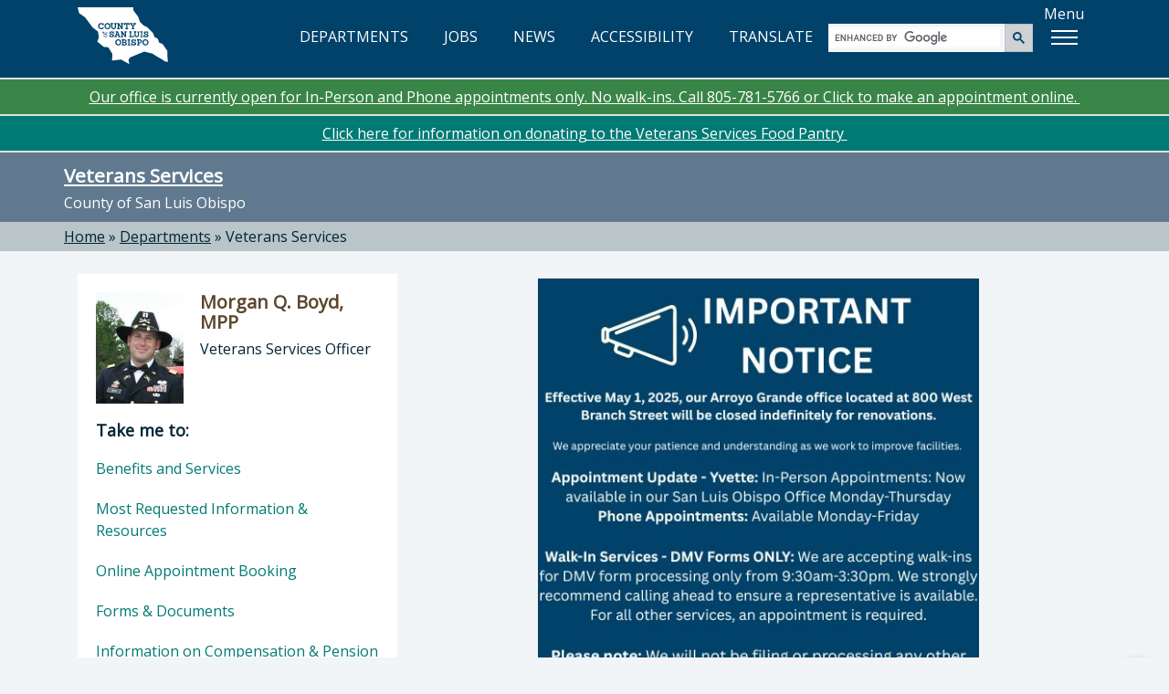

--- FILE ---
content_type: text/html; charset=utf-8
request_url: https://www.slocounty.ca.gov/departments/veterans-services
body_size: 8294
content:
<!DOCTYPE html>
<html lang="en">
<head>
    <meta charset="utf-8">
    <meta name="viewport" content="width=device-width, initial-scale=1.0">
    <meta http-equiv="X-UA-Compatible" content="ie=edge" />
    <meta name="format-detection" content="telephone=no" />

    <link rel="icon" href="/images/webp/favicon.ico" type="image/x-icon">
    <link rel="shortcut icon" href="/images/webp/favicon.ico" type="image/x-icon">

    

    
    <link href="/css/bundles/main-bundle/main-bundle.min.css.gz?v=I9DOr-P8ns4mm7u4fhhkIIfETjbSQ6EGob3_6O5EN-k" rel="stylesheet" />

    <script src="/js/bundles/header-bundle/header-bundle.min.js.gz?v=E3mqlelqR7nQn3vcrYU-Rk-zTKXAW_nxzfE7aQjNYLM"></script>

    <link href="/js/bundles/footer-bundle/footer-bundle.min.js.gz?v=9ZdO4GxQ5acQVPGNCNtJLsBaT5uKMkelUsNuvK7NFQc" rel="preload" as="script" />
    
        <link href="/js/bundles/form-bundle/form-bundle.min.js.gz?v=5Zfu7Wi_OLqOXJ0yozM22vRfkzTaBxwW-6f1O6KeyJA" rel="preload" as="script" />
    



<link href="https://fonts.googleapis.com/css?family=Open+Sans" rel="stylesheet">

<!-- Google Translate -->
<script type="text/javascript" src="/js/individual/scripts/GoogleTranslate.min.js.gz?v=UcGq-tY5kgiBadoBAjYV8AYi0gmLN7RUQyIgwgv0bks" defer></script>
<script type="text/javascript" defer>
    function googleTranslateElementInit() {
        new google.translate.TranslateElement({ pageLanguage: 'en', includedLanguages: 'es,fr,it,ja,zh-TW,ko,vi,th', layout: google.translate.TranslateElement.InlineLayout.HORIZONTAL }, 'google_translate_element');
    }
</script>
<script type="text/javascript" src="https://translate.google.com/translate_a/element.js?cb=googleTranslateElementInit" defer></script>

<!-- FontAwesome: version 7.x kit script -->
<!-- styles included: classic/solid, classic/regular, brands -->
<script src="https://kit.fontawesome.com/6a7a16eb17.js" crossorigin="anonymous"></script>

    
    

    
  <title>Veterans Services - County of San Luis Obispo</title>
  <meta property="og:title" content="Veterans Services" />
  <link rel="canonical" href="https://www.slocounty.ca.gov/departments/veterans-services" />


    
    <script type="text/javascript" src="/Kentico.Resource/WebAnalytics/Logger.js?Culture=en-US&amp;HttpStatus=200&amp;Value=0" async></script>
</head>
<body>
    <!-- Google Tag Manager (noscript) -->
    
        <noscript>
            <iframe src="https://www.googletagmanager.com/ns.html?id=GTM-PT92XTQS"
                    height="0" width="0" style="display:none;visibility:hidden"></iframe>
        </noscript>
    

    
        <!--<vc:ada-quick-nav />-->
        <a id="skipnav" class="skipLink" href="#pubweb-page-content">Skip to main content</a>

<!--
  <a id="accessible-header" class="skipLink" href="#accessible-header-nav">Skip to navigation</a>

{
    // TODO: Try out screen reader nav
    List<NavigationItem> navItems = new List<NavigationItem>();
    navItems.Add(new NavigationItem("Departments") { LinkHref = "/Departments" });
    navItems.Add(new NavigationItem("Jobs") { LinkHref = "https://www.governmentjobs.com/careers/slocountyca", LinkTarget = "_blank" });
}
<vc:screen-reader-navigation x-navigation-items="navItems" x-navigation-id="accessible-header-nav" />
-->

<header>
    <div class="container">
        <div class="row">
            <!-- Google Translate -->
            <div id="g-translate" class="bg-lightslate col-sm-12">
                <div id="google_translate_element"></div> <span>Please see the <a href="/Home/Google-Translate-Disclaimer" id="disclaimer">disclaimer regarding use and reliability of Google translate</a></span>
                <a href="#" id="hide-translate" class="pull-right"><i class="fa-regular fa-circle-xmark" aria-hidden="true"></i>Close</a>
            </div>
        </div>
        <div class="interior-nav">
            <!-- County Logo -->
            <a class="county-logo" href="/Home">
                <img src="/images/optimized/logo_CSL.svg" alt="County of San Luis Obispo home" />
            </a>
            <!-- Nav Links (desktop view) -->
            <nav title="top">
                <ul id="expandedNavLinks" class="nav navbar-nav navbar-right">
                    <li><a href="/Departments"><i class="fa-regular fa-building-columns" aria-hidden="true"></i> DEPARTMENTS</a></li>
                    <li><a href="https://www.governmentjobs.com/careers/slocountyca" target="_blank"><i class="fa-solid fa-briefcase" aria-hidden="true"></i> JOBS</a></li>
                    <li><a href="/Home/County-News"><i class="fa-regular fa-newspaper" aria-hidden="true"></i> NEWS</a></li>
                    <li><a href="/Home/Accessibility" id="accessibility-icon-link"><i class="fa-solid fa-universal-access" aria-hidden="true"></i> ACCESSIBILITY</a></li>
                    <li><a id="show-translate-mobile" class="show-translate-all" href="#"><i class="fa-regular fa-language" aria-hidden="true"></i> TRANSLATE</a></li>
                </ul>
            </nav>
            <!-- Google Search (desktop view) -->
            <div id="expandedGoogleSearch">
                <gcse:searchbox-only></gcse:searchbox-only>
            </div>
            <!-- Menu Button -->
            <div id="menuLabelContainer" class="center-flex">
                <p id="menuButtonLabel" class="hideMobile">Menu</p>
                <div id="menuButton" aria-labelledby="menuButtonLabel" role="button" class="show-menu-button" tabindex="0" aria-expanded="false">
                    <span class="icon-bar"></span>
                    <span class="icon-bar"></span>
                    <span class="icon-bar"></span>
                </div>
            </div>
        </div>

        <!-- Mega Menu -->
        <div id="megaMenuContainer" class="menu-container">
            <div class="megaMenu">
                <!-- Google Search (mobile view) -->
                <div id="collapsedGoogleSearch" class="collapsed-menu-form">
                    <gcse:searchbox-only></gcse:searchbox-only>
                </div>
                <!-- Mobile-only nav -->
                <ul id="mobileOnlyNav" title="top" role="navigation">
                    <li>
                        <a href="/Departments">
                            <i class="fa-regular fa-building-columns" aria-hidden="true"></i> DEPARTMENTS<span aria-hidden="true">»</span>
                        </a>
                    </li>
                    <li>
                        <a href="https://www.governmentjobs.com/careers/slocountyca" target="_blank">
                            <i class="fa-solid fa-briefcase" aria-hidden="true"></i> JOBS<span aria-hidden="true">»</span>
                        </a>
                    </li>
                    <li>
                        <a href="/Home/County-News">
                            <i class="fa-regular fa-newspaper" aria-hidden="true"></i> NEWS<span aria-hidden="true">»</span>
                        </a>
                    </li>
                    <li>
                        <a href="/Home/Accessibility">
                            <i class="fa-solid fa-universal-access" aria-hidden="true"></i> ACCESSIBILITY<span aria-hidden="true">»</span>
                        </a>
                    </li>
                    <li>
                        <a id="show-translate" class="show-translate-all" href="#">
                            <i class="fa-regular fa-language" aria-hidden="true"></i> TRANSLATE<span aria-hidden="true">»</span>
                        </a>
                    </li>
                </ul>
                <!-- Mega Menu starts here -->
                <ul id="menubar" title="main" aria-label="use arrow keys to navigate menu" role="navigation">
                    <li role="none">
                        <a href="#" class="menuHeader border-top-teal" role="menuitem"><i class="fa-regular fa-star" aria-hidden="true"></i> Popular</a>
                        <ul class="border-bottom-teal" role="menu">
                            <!-- EXAMPLE OF MEGA-MENU NESTED LISTS WITH HEADINGS: -->
                            <!--li>
                                <a href="#">School</a>
                                <ul>
                                    <li><a href="#">Leadership</a></li>
                                    <li><a href="#">History</a></li>
                                    <li><a href="#">Locations</a></li>
                                    <li><a href="#">Careers</a></li>
                                </ul>
                            </li>
                            <li>
                                <a href="#">Study</a>
                                <ul>
                                    <li><a href="#">Undergraduate</a></li>
                                    <li><a href="#">Masters</a></li>
                                    <li><a href="#">International</a></li>
                                    <li><a href="#">Online</a></li>
                                </ul>
                            </li>-->
                                                        
                            <!-- populated by NavigationRepository & NavigationMenu.js -->
                            <li id="popularMenu" role="none"></li>
                        </ul>
                    </li>
                    <li role="none">
                        <a href="#" class="menuHeader border-top-lightbrown" role="menuitem"><i class="fa-regular fa-square-check" aria-hidden="true"></i> Apply</a>
                        <ul class="border-bottom-lightbrown" role="menu">
                            <!-- populated by NavigationRepository & NavigationMenu.js -->
                            <li id="applyMenu" role="none"></li>
                        </ul>
                    </li>
                    <li role="none">
                        <a href="#" class="menuHeader border-top-mint" role="menuitem"><i class="fa-solid fa-dollar-sign" aria-hidden="true"></i> Payment</a>
                        <ul class="border-bottom-mint" role="menu">
                            <!-- populated by NavigationRepository & NavigationMenu.js -->
                            <li id="paymentMenu" role="none"></li>
                        </ul>
                    </li>
                    <li role="none">
                        <a href="#" class="menuHeader border-top-mocha" role="menuitem"><i class="fa-solid fa-magnifying-glass" aria-hidden="true"></i> Find</a>
                        <ul class="border-bottom-mocha" role="menu">
                            <!-- populated by NavigationRepository & NavigationMenu.js -->
                            <li id="findMenu" role="none"></li>
                        </ul>
                    </li>
                    <li role="none">
                        <a href="#" class="menuHeader border-top-creamycoffee" role="menuitem"><i class="fa-regular fa-comment" aria-hidden="true"></i> Contact</a>
                        <ul class="border-bottom-creamycoffee" role="menu">
                            <!-- populated by BrandingRepository & NavigationMenu.js -->
                            <li id="contactMenu" role="none"></li>
                        </ul>
                    </li>
                </ul>
            </div>
        </div>
    </div>
</header>

<!-- MOBILE NAV -->
<nav title="top" id="collapsed-menu" class="collapsed-menu-interior">
    <!-- Main Navigation -->
    <ul>
        <!-- Nav Links (mobile view) -->
        <li id="collapsedNavLinks">
            <ul>
                <li role="none">
                    <a class="no-expand" href="/Departments">
                        <i class="fa-regular fa-building-columns" aria-hidden="true"></i> DEPARTMENTS<span aria-hidden="true">»</span>
                    </a>
                </li>
                <li role="none">
                    <a class="no-expand" href="https://www.governmentjobs.com/careers/slocountyca">
                        <i class="fa-solid fa-briefcase" aria-hidden="true"></i> JOBS<span aria-hidden="true">»</span>
                    </a>
                </li>
                <li role="none">
                    <a class="no-expand" href="/Home/County-News">
                        <i class="fa-regular fa-newspaper" aria-hidden="true"></i> NEWS<span aria-hidden="true">»</span>
                    </a>
                </li>
                <li role="none">
                    <a class="no-expand" href="/Home/Accessibility">
                        <i class="fa-solid fa-universal-access" aria-hidden="true"></i> ACCESSIBILITY<span aria-hidden="true">»</span>
                    </a>
                </li>
                <li role="none">
                    <a id="show-translate" class="no-expand show-translate-all" href="#">
                        <i class="fa-regular fa-language" aria-hidden="true"></i> TRANSLATE<span aria-hidden="true">»</span>
                    </a>
                </li>
            </ul>
        </li>
    </ul>
</nav>
<!-- end collapsed menu -->
        
    

    

            

<!-- DEPARTMENT HERO -->


<div id="hero-interior" class="container-fluid bg-slate">
  

  <section title="sitewide notices">
  </section>
  <section title="department notices">
          <div class="slo-notification alert-CountyGreen">
              <div class="container">
                  <div class="row">
                      <p style="text-align: center;"><a href="https://sanluisobispocountyveteransservices.as.me/schedule.php" target="_blank">Our office is currently&nbsp;open for In-Person and Phone appointments only. No walk-ins. Call 805-781-5766 or Click to make an appointment online.&nbsp;</a></p>

                  </div>
              </div>
          </div>
          <div class="slo-notification alert-CountyTeal">
              <div class="container">
                  <div class="row">
                      <p style="text-align: center;"><a href="http://www.slocounty.ca.gov/Departments/Veterans-Services/Veterans-Services-Food-Pantry.aspx" target="_self">Click here for information on donating to the Veterans Services Food Pantry&nbsp;</a></p>

                  </div>
              </div>
          </div>
  </section>

    <div class="container">
        <div class="row">
            <h2 class="h1" id="heroTitle"><a href="/Departments/Veterans-Services.aspx">Veterans Services</a></h2>
            <p>County of San Luis Obispo</p>
        </div>
    </div>
</div>

<!-- BREADCRUMBS -->

  <div id="breadcrumbs-interior" class="container-fluid bg-lightslate">
    <div class="container">
      <div class="row">
        <div role="navigation" aria-label="breadcrumbs">
              <span class="breadcrumb-item"><a href="/">Home</a></span>
              <span> » </span>
              <span class="breadcrumb-item"><a href="/departments">Departments</a></span>
              <span> » </span>
              <span class="breadcrumb-item" aria-current="true" tabindex="0">Veterans Services</span>
        </div>
      </div>
    </div>
  </div>


<!-- PAGE -->
<div id="department" class="container-fluid"> 
  <div class="container"> 
    <div class="row">
      <!-- MAIN CONTENT -->
      <div aria-describedby="heroTitle" id="pubweb-page-content" tabindex="-1" role="main" class="col-md-8 col-md-push-4">
        <div class="dept-main-content">
          

          

         
          
    <div>
        







    <div class="fr-view">
        <p style="text-align: center"><img src="/getmedia/7c9ed856-7e82-4b9a-b532-0f1eba967212/IMPORTANT-NOTICE.jpg" alt="Important Notice. AG office closed. Walk-ins accepted for DMV forms only." style="width: 483px" class="fr-fic fr-dib"></p><p style="text-align: center"><br></p><p style="text-align: center"><a class="btn btn-read-more btn-custom" href="https://www.archives.gov/veterans/military-service-records" target="_blank">Request Service Records</a>&nbsp; &nbsp; &nbsp; &nbsp; <a class="btn btn-read-more btn-custom" href="https://sanluisobispocountyveteransservices.as.me/" target="_blank">Make An Appointment</a></p><h1 align="center">Mission Statement</h1><p align="center"><strong>To connect veterans, their dependents and survivors to federal, state, and local veteran benefits and services.</strong></p><p align="center"><img alt="emblems-Edited.png" src="/getmedia/b8f5dc69-eb38-47f2-8228-c3f831a29df7/emblems-edited.png?width=700&amp;height=122" title="emblems-Edited.png" class="fr-fil fr-dib"></p><h4 align="center">&nbsp;</h4><p style="text-align: center">&nbsp; &nbsp; &nbsp;&nbsp;</p><h4 align="center">Have you just been granted a rating from the VA? Check what benefits you might be eligible for by clicking below!</h4><h4 align="center"><a class="btn btn-read-more btn-custom" href="http://slocounty.ca.gov/departments/veterans-services/benefits-and-services/benefits-by-rating" rel="noopener noreferrer" target="_blank">Benefits By Rating</a></h4><h4 align="center">The More You Know</h4><p style="text-align: center">Watch the video below to learn about VSO's, Fully Developed Claims, and the best options for you.</p><div class="youtube-embed-container"><iframe allowfullscreen="" frameborder="0" height="315" src="https://www.youtube.com/embed/qEyYefKprzU" title="YouTube video: Benefits of Working with a VSO to Submit an FDC" width="560">&lt;span class="fr-mk" style="display: none;"&gt;&nbsp;&lt;/span&gt;&lt;span class="fr-mk" style="display: none;"&gt;&nbsp;&lt;/span&gt;&lt;span class="fr-mk" style="display: none;"&gt;&nbsp;&lt;/span&gt;&lt;span class="fr-mk" style="display: none;"&gt;&nbsp;&lt;/span&gt;</iframe></div><p style="text-align: center"><br></p><h4 style="text-align: center">Still Confused About The VA Claim Process?</h4><p style="text-align: center">If you are unsure of where to find help, need aid toget started, or are just unsure of your entitled benefits, you can obtain assistance by calling the <strong>County of San Luis Obispo's&nbsp;Veterans Services Office</strong>. Our staff can help you understand and apply for benefits and entitlements and will advocate and assist you throughout the claim process.&nbsp;</p><h4 style="text-align: center">Who Are Veterans Services Representatives?</h4><p style="text-align: center">Veterans Service Representatives (VSR's) are accredited Veterans Claims Representatives. VSR's are <em>not</em> employees of the federal government, they are county employees ready to help you become connected with your VA benefits. They will assist you in securing the maximum benefits.</p><h4 style="text-align: center">When Should You Apply For VA Benefits?</h4><p style="text-align: center">We encourage you to apply as soon as possible, as many benefits are retroactive to the date of application. We can help you obtain copies of your discharge papers if you do not have them.&nbsp;</p><p><a href="https://www.maketheconnection.net/" target="_blank"><img alt="Connect-net.JPG" src="/getmedia/37169218-38fd-47a5-ac84-722ccb6ae74c/connect-net.jpg" style="width: 733px; height: 280px" title="Connect-net.JPG" class="fr-fil fr-dib"></a></p><p><a href="https://www.veteranscrisisline.net/" rel="noopener noreferrer" target="_blank"><img alt="Crisis-Ally-(2).JPG" src="/getmedia/f63ee5ac-7b54-4c95-8815-e00655c46bfe/crisis-ally-(2).jpg?width=750&amp;height=268" style="width: 750px; height: 268px" title="Crisis-Ally-(2).JPG" class="fr-fil fr-dib"></a></p><h4 style="text-align: center">Breanne Salmon,&nbsp;Mental Health Counselor</h4><p style="text-align: center">(805) 748-2403 or email <a href="/cdn-cgi/l/email-protection#c1a3b2a0adacaeaf81a2aeefb2adaeefa2a0efb4b2"><span class="__cf_email__" data-cfemail="aac8d9cbc6c7c5c4eac9c584d9c6c584c9cb84dfd9">[email&#160;protected]</span></a></p><p style="text-align: center">&nbsp;</p><p><br></p><p><iframe title="Veterans Services outreach calendar" frameborder="0" height="450" scrolling="no" src="https://calendar.google.com/calendar/embed?height=450&amp;wkst=1&amp;bgcolor=%23ffffff&amp;ctz=America%2FLos_Angeles&amp;mode=AGENDA&amp;src=YTAzMDdmZDE0ODAyYTg5Yjc1OTIxOWI3MzdjNmY0MWEwYmY1NWZlYzcyOGVlOGVkYTE1YzY1YTkxMjdmZWVkNkBncm91cC5jYWxlbmRhci5nb29nbGUuY29t&amp;color=%23039BE5" style="border: 1px solid rgba(119, 119, 119, 1); --darkreader-inline-border-top: var(--darkreader-border-777777, #655e53); --darkreader-inline-border-right: var(--darkreader-border-777777, #655e53); --darkreader-inline-border-bottom: var(--darkreader-border-777777, #655e53); --darkreader-inline-border-left: var(--darkreader-border-777777, #655e53)" width="100%" data-darkreader-inline-border-top="" data-darkreader-inline-border-right="" data-darkreader-inline-border-bottom="" data-darkreader-inline-border-left="">&lt;span class="fr-mk" style="display: none;"&gt;&nbsp;&lt;/span&gt;&lt;span class="fr-mk" style="display: none;"&gt;&nbsp;&lt;/span&gt;&lt;span class="fr-mk" style="display: none;"&gt;&nbsp;&lt;/span&gt;&lt;span class="fr-mk" style="display: none;"&gt;&nbsp;&lt;/span&gt;</iframe></p><h3>Follow us on FaceBook and Instagram!</h3><p><iframe title="Like us on facebook" allowtransparency="true" frameborder="0" height="35" scrolling="no" src="https://www.facebook.com/plugins/like.php?href=https%3A%2F%2Fwww.facebook.com%2FSLOCountyVets%2F&amp;width=450&amp;layout=standard&amp;action=like&amp;size=large&amp;share=true&amp;height=35&amp;appId=424202258040842" style="border: 3px; overflow: hidden; --darkreader-inline-border-top: currentcolor; --darkreader-inline-border-right: currentcolor; --darkreader-inline-border-bottom: currentcolor; --darkreader-inline-border-left: currentcolor" width="100%" data-darkreader-inline-border-top="" data-darkreader-inline-border-right="" data-darkreader-inline-border-bottom="" data-darkreader-inline-border-left="">&lt;span class="fr-mk" style="display: none;"&gt;&nbsp;&lt;/span&gt;&lt;span class="fr-mk" style="display: none;"&gt;&nbsp;&lt;/span&gt;&lt;span class="fr-mk" style="display: none;"&gt;&nbsp;&lt;/span&gt;&lt;span class="fr-mk" style="display: none;"&gt;&nbsp;&lt;/span&gt;</iframe></p><p><a href="https://www.instagram.com/county_of_slo_veteran_services/" target="_blank"><img alt="instagram-logo.png" src="/getmedia/e8ab46ff-b57c-4cca-a077-71818abe0363/instagram-logo.png?width=200&amp;height=51" style="width: 200px; height: 51px" title="instagram-logo.png" class="fr-fil fr-dib"></a></p><p><br></p>
    </div>


    


    </div>
        
          





        </div>
      </div>
      <!-- END MAIN CONTENT -->
      <!-- SIDE NAV -->
      <div class="col-md-4 col-md-pull-8">
        

<div class="panel panel-default dept-head">
    <section title="director">
      <div class="dept-panel-featured-content" aria-hidden="true">
        <div class="dept-panel-thumb">
          <img src="/getmedia/f6a614b2-21f3-4bd4-a982-52a78e22dc8e/morgan-1.jpg" alt="" />
        </div>
        <div class="dept-panel-details">
          <h3>Morgan Q. Boyd, MPP</h3>
          <p>Veterans Services Officer</p>
        </div>
      </div>
      <h3 class="sr-only">Director of Veterans Services: Morgan Q. Boyd, MPP, Veterans Services Officer</h3>
    </section>
  
  <nav class="dept-panel-body-links" title="Take me to...">
      <h3 class="h4" style="padding: 20px 20px 10px; margin: 0;">Take me to:</h3>  
      <ul>
          <li><a href="/departments/veterans-services/benefits-and-services">Benefits and Services <span>&raquo;</span></a></li>
          <li><a href="/departments/veterans-services/most-requested-information-resources">Most Requested Information &amp; Resources <span>&raquo;</span></a></li>
          <li><a href="/departments/veterans-services/online-appointment-booking">Online Appointment Booking <span>&raquo;</span></a></li>
          <li><a href="/departments/veterans-services/forms-documents">Forms &amp; Documents <span>&raquo;</span></a></li>
          <li><a href="/departments/veterans-services/compensation-pension-(c-p)-exams">Information on Compensation &amp; Pension (C&amp;P) Exams <span>&raquo;</span></a></li>
          <li><a href="/departments/veterans-services/disabled-veterans-exemption">Property Tax Exemptions For Veterans <span>&raquo;</span></a></li>
          <li><a href="/departments/veterans-services/request-a-speaker">Request a Speaker <span>&raquo;</span></a></li>
          <li><a href="/departments/veterans-services/veterans-preference">Veterans Preference (For County Employment) <span>&raquo;</span></a></li>
          <li><a href="/departments/veterans-services/veterans-services-food-pantry">Veterans Services Food Pantry <span>&raquo;</span></a></li>
          <li><a href="/departments/veterans-services/veterans-services-news">Veterans Services Office News <span>&raquo;</span></a></li>
          <li><a href="/departments/veterans-services/veterans-services-staff">Veterans Services Staff <span>&raquo;</span></a></li>
          <li><a href="/departments/veterans-services/contact-us">Contact Us <span>&raquo;</span></a></li>
      </ul>
  </nav>
</div>
        

  <div class="panel panel-default panel-sub-content">
    <nav class="dept-panel-body-links" title="Most Requested Services">
      <h3 href="#" class="h4" style="padding: 20px 20px 10px; margin: 0;">Most Requested Services</h3>
      <ul>
          <li><a href="/departments/veterans-services/benefits-and-services/cal-vet-college-tuition-fee-waiver">Cal Vet College Tuition Fee Waiver <span>&raquo;</span></a></li>
          <li><a href="/departments/veterans-services/benefits-and-services/survivors-pension">Survivors Pension <span>&raquo;</span></a></li>
          <li><a href="/departments/veterans-services/benefits-and-services/veteran-disability-compensation">Veteran Disability Compensation  <span>&raquo;</span></a></li>
          <li><a href="/departments/veterans-services/benefits-and-services/dependency-and-indemnity-compensation-(dic)">Dependency and Indemnity Compensation (DIC) <span>&raquo;</span></a></li>
          <li><a href="/departments/veterans-services/benefits-and-services/veterans-pension-for-war-time-veterans">Veterans Pension <span>&raquo;</span></a></li>
          <li><a href="/departments/veterans-services/benefits-and-services/special-monthly-compensation-(smc)">Aid &amp; Attendance Benefits / Housebound Allowance <span>&raquo;</span></a></li>
          <li><a href="/departments/veterans-services/benefits-and-services/veterans-burial-benefits">Burial in a VA National Cemetery <span>&raquo;</span></a></li>
          <li><a href="/departments/veterans-services/benefits-and-services/vocational-rehabilitation-employment-program">Veteran Readiness and Employment (VR&amp;E) <span>&raquo;</span></a></li>
          <li><a href="/departments/veterans-services/benefits-and-services/survivors-and-dependents-educational-assistance-(d">Survivors and Dependents Educational Assistance (DEA) Program <span>&raquo;</span></a></li>
          <li><a href="/departments/veterans-services/benefits-and-services/veteran-burial-allowance">Veterans Burial Allowance &amp; Transportation Benefits <span>&raquo;</span></a></li>
      </ul>
    </nav>
  </div>

        

  <div class="panel panel-default panel-custom bg-slate" style="border-bottom:7px solid #01426A;">
  <div class="dept-panel-custom-content">
    <p style="text-align: center;"><a href="https://sanluisobispocountyveteransservices.as.me/schedule.php" target="_blank">Our office is currently&nbsp;open for In-Person and Phone appointments only. No walk-ins. Call 805-781-5766 or Click to make an appointment online.&nbsp;</a></p>

  </div>
</div>

      </div>
    </div>
  </div>
</div>



    
        <!--<vc:ada-quick-nav />-->
        

<!-- FOOTER -->
<footer id="footer" class="container-fluid bg-darkblue">
    <div class="container">
        <div class="row">
            <div class="col-xs-12 col-md-7 col-lg-8">
                <img class="footer-seal" src="/images/optimized/seal_CSL.webp" alt="County seal" />
                <div class="footer-county-info">
                    <div class="title">County Government Center</div>
                    <p>1055 Monterey Street, San Luis Obispo, CA 93408</p>
                    <a class="footerFirstLink btn btn-lg btn-read-more btn-footer" target="_blank" href="https://www.google.com/maps/place/1055+Monterey+St,+San+Luis+Obispo,+CA+93408">View Map<span class="sr-only"> opens in new tab</span></a>
                    <p>County Phone Directory: <strong>805-781-5000</strong></p>
                    <p>(Toll free: <strong>800-834-4636</strong>)</p>
                </div>
            </div>
            <div class="col-xs-12 col-md-5 col-lg-4">
                <div class="footer-county-connect">
                    <div class="title">Connect with the County</div>
                    <div class="footer-social">
                        <ul>
                            <li class="social-icons"><a href="https://www.facebook.com/SLOCountyGov" target="_blank" title="Facebook" aria-label="facebook, opens in new tab"><i class="fa-brands fa-facebook-f"></i></a></li>
                            <li class="social-icons"><a href="https://www.youtube.com/user/slocountygov" target="_blank" title="Youtube" aria-label="youtube, opens in new tab"><i class="fa-brands fa-youtube"></i></a></li>
                            <li class="social-icons"><a href="https://www.flickr.com/photos/146770992@N06/" target="_blank" title="Flickr" aria-label="flickr, opens in new tab"><i class="fa-brands fa-flickr"></i></a></li>
                            <li class="social-icons"><a href="https://www.instagram.com/countyofslo/" target="_blank" title="Instagram" aria-label="instagram, opens in new tab"><i class="fa-brands fa-instagram"></i></a></li>
                        </ul>
                    </div>
                    <hr class="footer-hr">
                    <div class="footer-links footer-links-top-spacing">
                        <ul>
                            <li><a href="/Home/Contact-Us"><span>Contact the County</span></a></li>
                            <li><a href="/Home/Online-Privacy,-Security,-and-Conditions-of-Use-Po"><span>Privacy Policy</span></a></li>
                            <li><a href="/home/senate-bill-no-272-(sb-272)-california-public-reco"><span>SB 272</span></a></li>
                            <li><a href="/Home/Accessibility"><span>Accessibility</span></a></li>
                        </ul>
                    </div>
                    <div class="footer-fineprint">
                        <p>© 2026 County of San Luis Obispo, California</p>
                    </div>
                </div>
            </div>
        </div>
    </div>

    <!-- BACK TO TOP BTN -->
    <div id="back-to-top" data-backtotop="Back to top" tabindex="0">
        <img src="/images/optimized/back-to-top.svg" alt="Return to the top of the page" />
    </div>
</footer>
        
    

    

    <script data-cfasync="false" src="/cdn-cgi/scripts/5c5dd728/cloudflare-static/email-decode.min.js"></script><script src="/js/bundles/form-bundle/form-bundle.min.js.gz?v=5Zfu7Wi_OLqOXJ0yozM22vRfkzTaBxwW-6f1O6KeyJA"></script>


<!-- Javascripts File -->

    <script src="/js/bundles/footer-bundle/footer-bundle.min.js.gz?v=9ZdO4GxQ5acQVPGNCNtJLsBaT5uKMkelUsNuvK7NFQc"></script>
    
    <!-- Google Analytics via Tag Manager  -->
    <script>
        (function (w, d, s, l, i) {
            w[l] = w[l] || []; w[l].push({
                'gtm.start':
                    new Date().getTime(), event: 'gtm.js'
            }); var f = d.getElementsByTagName(s)[0],
                j = d.createElement(s), dl = l != 'dataLayer' ? '&l=' + l : ''; j.async = true; j.src =
                    'https://www.googletagmanager.com/gtm.js?id=' + i + dl; f.parentNode.insertBefore(j, f);
        })(window, document, 'script', 'dataLayer', 'GTM-PT92XTQS');
    </script>

    <!-- Monsido -->
    <script type="text/javascript">
      window._monsido = window._monsido || {
        token: "tehN-r_TJ4y49Q9Zls8Lcw",
        statistics: {
          enabled: true,
          cookieLessTracking: true,
          documentTracking: {
            enabled: false,
            documentCls: "monsido_download",
            documentIgnoreCls: "monsido_ignore_download",
            documentExt: [".pdf", ".xlsx", ".xls", ".doc", ".docx"],
          },
        },
        heatmap: {
          enabled: true,
        },
      };
    </script>
    <script type="text/javascript" async src="https://app-script.monsido.com/v2/monsido-script.js"></script>


<script type="text/javascript">
    // Exposes window['aspnetValidation']
    var v = new aspnetValidation.ValidationService();
    v.bootstrap();
</script>

    
    
  <!-- Contains BOS Find My Supervisor Scripts-->
  <script src="/js/individual/scripts/Department.min.js?v=rf8pfovcw9TqyPX1t8tlzDKnCpJOkl6oyD69fnXwcXI" defer></script>

</body>
</html>

--- FILE ---
content_type: text/javascript
request_url: https://www.slocounty.ca.gov/js/individual/scripts/Department.min.js?v=rf8pfovcw9TqyPX1t8tlzDKnCpJOkl6oyD69fnXwcXI
body_size: 215
content:
function sanitize(e){return rs=e.match(/([A-Z0-9])\w+/gi),e=rs.join(" ").substring(0,74)}$("#fndbtn").click((function(e){e.preventDefault();var r=[],t=$.trim($("#gisAddress").val()),n=$.trim($("#gisCity").val()),s=$.trim($("#gisZip").val());if(0==t.length&&r.push("Please enter a valid street address"),0==n.length&&r.push("Please enter city"),0!=s.length&&5==s.length||r.push("Please enter 5 digit zip code"),0==r.length){$("#fnderror").html("");let e="https://gis.slocounty.ca.gov/vertigisstudio/web/?app=7817dcd031424a2b9cdf1dc2cec4d459&workflow=03824808-90e6-4b3c-b650-6fa14e1d15f7&workflowParams=%7b%22workflow%22:%221%22,%22address%22:%22"+sanitize(t)+"%20"+sanitize(n)+"%20CA%20"+sanitize(s)+"%22%7d";window.open(e)}else{for($("#fnderror").html(""),i=0;i<r.length;i++)i>0&&$("#fnderror").append("<br />"),$("#fnderror").append(r[i]);$("#fnderror").show()}}));
//# sourceMappingURL=Department.min.map.gz
